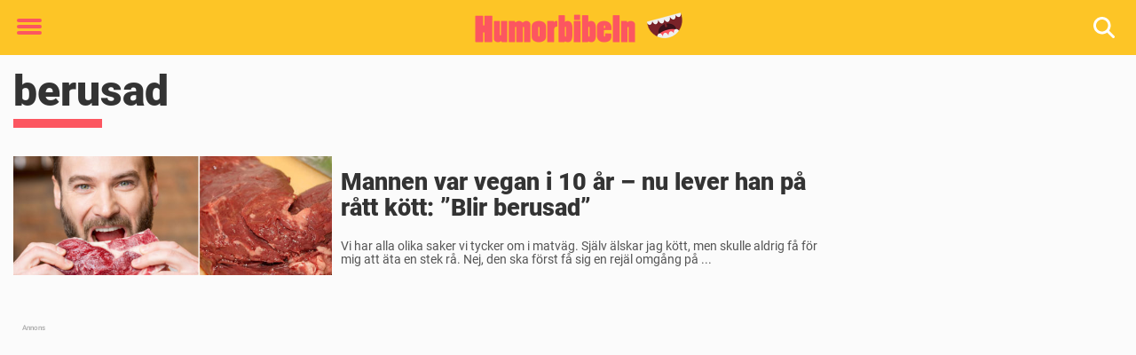

--- FILE ---
content_type: image/svg+xml
request_url: https://www.humorbibeln.se/wp-content/themes/newsneregs/images/magnifying-glass-solid-full.svg
body_size: -65
content:
<svg xmlns="http://www.w3.org/2000/svg" viewBox="0 0 640 640"><!--!Font Awesome Free 7.0.0 by @fontawesome - https://fontawesome.com License - https://fontawesome.com/license/free Copyright 2025 Fonticons, Inc.--><path d="M480 272C480 317.9 465.1 360.3 440 394.7L566.6 521.4C579.1 533.9 579.1 554.2 566.6 566.7C554.1 579.2 533.8 579.2 521.3 566.7L394.7 440C360.3 465.1 317.9 480 272 480C157.1 480 64 386.9 64 272C64 157.1 157.1 64 272 64C386.9 64 480 157.1 480 272zM272 416C351.5 416 416 351.5 416 272C416 192.5 351.5 128 272 128C192.5 128 128 192.5 128 272C128 351.5 192.5 416 272 416z"/></svg>